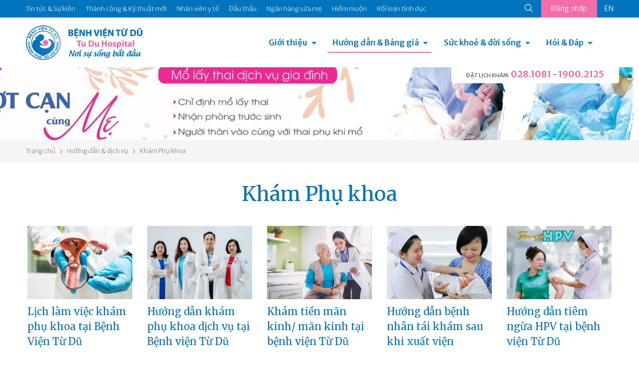

--- FILE ---
content_type: text/html; charset=utf-8
request_url: https://www.tudu.com.vn/vn/huong-dan-dich-vu/kham-phu-khoa/
body_size: 8243
content:
<!DOCTYPE html><html><head><!-- Powered by Hai Nhan CRM 3.5   http://www.hainhan.com --> 
 <title>Khám Phụ khoa</title><meta name="description" content="Khám Phụ khoa"><meta name="keywords" content="Khám Phụ khoa"><meta property="og:type" content="website" /><meta property="og:title"  content="Khám Phụ khoa"/><meta property="og:url"  content="http://tudu.com.vn/vn/index.html"/><meta property="og:image"  content="http://tudu.com.vn/images/logo-share.png"/><meta property="og:image:width" content="555"/><meta property="og:image:height" content="555"/><meta property="og:description" content="Khám Phụ khoa"/><meta name="viewport" content="width=device-width, initial-scale=1"><meta http-equiv="Content-Type" content="text/html; charset=UTF-8"><meta http-equiv="X-UA-Compatible" content="IE=edge"><meta name="viewport" content="width=device-width, initial-scale=1.0, minimum-scale=1.0, maximum-scale=1.0, user-scalable=no"><meta name="apple-mobile-web-app-capable" content="yes"><link rel="stylesheet" href="https://cdnjs.cloudflare.com/ajax/libs/normalize/5.0.0/normalize.min.css"><link href="https://cdn.jsdelivr.net/npm/bootstrap@5.0.2/dist/css/bootstrap.min.css" rel="stylesheet" integrity="sha384-EVSTQN3/azprG1Anm3QDgpJLIm9Nao0Yz1ztcQTwFspd3yD65VohhpuuCOmLASjC" crossorigin="anonymous"><link rel="stylesheet" href="/lib/css/swiper/dist/css/swiper.css"><link href="/lib/css/style.css" rel="stylesheet" type="text/css"><link href="/lib/css/comment.css" rel="stylesheet" type="text/css"><script type="text/javascript" src="/lib/js/jquery-1.12.3.min.js" ></script><script type="text/javascript" src="/lib/js/jquery-2.2.3.min.js"></script><script src="https://cdn.jsdelivr.net/npm/bootstrap@5.0.2/dist/js/bootstrap.bundle.min.js" integrity="sha384-MrcW6ZMFYlzcLA8Nl+NtUVF0sA7MsXsP1UyJoMp4YLEuNSfAP+JcXn/tWtIaxVXM" crossorigin="anonymous"></script><script type="module" src="https://unpkg.com/ionicons@7.1.0/dist/ionicons/ionicons.esm.js"></script><script nomodule src="https://unpkg.com/ionicons@7.1.0/dist/ionicons/ionicons.js"></script><link rel="stylesheet" href="/lib/js/layerslider/layerslider.css" type="text/css"><script src="/lib/js/layerslider/greensock.js" type="text/javascript"></script><script src="/lib/js/layerslider/layerslider.transitions.js" type="text/javascript"></script><script src="/lib/js/layerslider/layerslider.kreaturamedia.jquery.js" type="text/javascript"></script><script src="/lib/css/swiper/dist/js/swiper.min.js"></script><script language=JavaScript1.2 src="/lib/js/default.js" type=text/javascript></script><script language=JavaScript1.2 src="/lib/js/comment.js" type=text/javascript></script><script language="javascript" src="/lib/js/xmlhttp.js" type=text/javascript></script><link href="/lib/js/photoswipe/photoswipe.css?v=4.1.1-1.0.4" rel="stylesheet"><link href="/lib/js/photoswipe/default-skin/default-skin.css?v=4.1.1-1.0.4" rel="stylesheet"><script src="/lib/js/photoswipe/photoswipe.min.js?v=4.1.1-1.0.4"></script><script src="/lib/js/photoswipe/photoswipe-ui-default.min.js?v=4.1.1-1.0.4"></script><meta name="_mg-domain-verification" content="b564fdda838d43c4848c3e5af9e3ca89" /><meta name="a.validate.02" content="D57hZ40kJdNQ69Ex5ArsvTY6Yqrjx8EIwy2J" /></head><body><header><div class="menu-top"><div class="container"><ul class="nav-menu-top"><li><a href="https://tuduexpress.com.vn" target="_blank" title="Tin tức & Sự kiện" alt="Tin tức & Sự kiện">Tin tức & Sự kiện</a></li><li><a href="https://tuduexpress.com.vn/vn/tin-tuc-su-kien/tin-tuc/thanh-cong-va-ky-thuat-moi/" title="Thành công & Kỹ thuật mới" alt="Thành công & Kỹ thuật mới">Thành công & Kỹ thuật mới</a></li><li><a href="https://tuduexpress.com.vn/vn/nhan-vien-y-te/" title="Nhân viên y tế" alt="Nhân viên y tế">Nhân viên y tế</a></li><li><a href="https://tuduexpress.com.vn/vn/tin-tuc-su-kien/thong-tin-dau-thau/" title="Đấu thầu" alt="Đấu thầu">Đấu thầu</a></li><li><a href="https://nganhangsuame.tudu.com.vn" target="_blank" title="Ngân hàng sữa mẹ" alt="Ngân hàng sữa mẹ">Ngân hàng sữa mẹ</a></li><li><a href="https://hiemmuon.tudu.com.vn/" target="_blank" title="Hiếm muộn" alt="Hiếm muộn">Hiếm muộn</a></li><li><a href="https://tuduexpress.com.vn/vn/y-hoc-thuong-thuc/ke-hoach-gia-dinh/roi-loan-tinh-duc/" title="Rối loạn tình dục" alt="Rối loạn tình dục">Rối loạn tình dục</a></li></ul><div class="menu-top-right">  <div class="search-icon">  <form id="fsm" name="fsm" action="/xmlhttp.aspx?FID=6&Search=1" method="post">  <input type="text" id="searchid" name="searchid" placeholder="Tìm kiếm" onkeypress="return keyEnter(event)" class="search-input" onclick="this.value=''" autocomplete="off">  <a href="javascript:void(0);" id="searchico"><ion-icon name="search-outline"></ion-icon></a>  </form>  </div>  <div class="button-login">    <a href="/default.aspx?FID=3&AccountBar=1" id="login_text">Đăng nhập</a>    <script  type="text/javascript">    showXmlHttp2(xmlhttp_login_text, '/xmlhttp.aspx?FID=1412', 'login_text');    </script>  </div><div class='language'><a class='en' href="/en/guides-services/article22003/">EN</a></div></div></div></div><div class="container menu-bottom"><div class="logo"><a href="/vn/"><img src="/images/logo.png"></div><div class="menu"><link rel="stylesheet" href="/lib/css/cssmenu/styles.css"><script src="/lib/css/cssmenu/script.js"></script><div id="cssmenu"><ul><li class="has-sub"><a href="/vn/gioi-thieu/">Giới thiệu</a><ul><li><a style="" href="/vn/gioi-thieu/lich-su-hinh-thanh/">Lịch sử hình thành</a></li><li><a style="" href="/vn/gioi-thieu/co-cau-to-chuc/">Cơ cấu tổ chức</a></li><li><a style="" href="/vn/gioi-thieu/cac-chuyen-khoa/">Các chuyên khoa</a></li><li><a style="" href="/vn/gioi-thieu/phong-dao-tao-chi-dao-tuyen/">Phòng Đào tạo - Chỉ đạo tuyến</a></li><li><a style="" href="/vn/gioi-thieu/thu-vien-dien-tu/">Thư viện điện tử</a></li><li><a style="" href="/vn/gioi-thieu/van-ban-qui-pham-phap-luat/">Văn bản qui phạm pháp luật</a></li><li><a style="" href="/vn/gioi-thieu/van-ban-cua-benh-vien/">Văn bản của bệnh viện</a></li><li><a style="" href="/vn/gioi-thieu/ca-mo-viet-duc-va-tinh-nguoi/">Ca mổ Việt - Đức và tình người</a></li></ul></li><li class="has-sub active"><a href="/vn/huong-dan-dich-vu/">Hướng dẫn & Bảng giá</a><ul><li><a style="" href="/vn/huong-dan-dich-vu/dich-vu-sanh-mo/">Dịch vụ Sanh / Mổ</a></li><li><a style="" href="/vn/huong-dan-dich-vu/kham-thai/">Khám thai</a></li><li><a style="" href="/vn/huong-dan-dich-vu/kham-phu-khoa/">Khám Phụ khoa</a></li><li><a style="" href="/vn/huong-dan-dich-vu/kham-hiem-muon/">Khám Hiếm muộn</a></li><li><a style="" href="/vn/huong-dan-dich-vu/kham-ke-hoach-gia-dinh/">Khám Kế hoạch gia đình</a></li><li><a style="" href="/vn/huong-dan-dich-vu/kham-nhi/">Khám Nhi</a></li><li><a style="" href="/vn/huong-dan-dich-vu/tao-hinh-tham-my/">Tạo hình thẩm mỹ</a></li><li><a style="" href="/vn/huong-dan-dich-vu/thu-tuc-hanh-chinh/">Thủ tục hành chính</a></li><li><a style="" href="/vn/huong-dan-dich-vu/bang-gia/">Bảng giá</a></li><li><a style="" href="/vn/huong-dan-dich-vu/kham-doan/">Khám Đoàn</a></li></ul></li><li class="has-sub"><a href="/vn/y-hoc-thuong-thuc/">Sức khoẻ & đời sống</a><ul><li><a style="" href="/vn/y-hoc-thuong-thuc/diem-bao/">Điểm báo</a></li><li><a style="" href="/vn/y-hoc-thuong-thuc/suc-khoe-phu-nu/">Sức khỏe phụ nữ</a></li><li><a style="" href="/vn/y-hoc-thuong-thuc/ke-hoach-gia-dinh/">Kế hoạch gia đình</a></li><li><a style="" href="/vn/y-hoc-thuong-thuc/hiem-muon/">Hiếm muộn</a></li><li><a style="" href="/vn/y-hoc-thuong-thuc/thong-tin-thuoc/">Thông tin thuốc</a></li><li><a style="" href="/vn/y-hoc-thuong-thuc/nuoi-con-bang-sua-me/">Nuôi con bằng sữa mẹ</a></li><li><a style="" href="/vn/y-hoc-thuong-thuc/to-roi-tu-van-gdsk/">Tờ rơi Tư vấn GDSK</a></li><li><a style="" href="/vn/y-hoc-thuong-thuc/giai-doan-tien-mang-thai/">Giai đoạn tiền mang thai</a></li><li><a style="" href="/vn/y-hoc-thuong-thuc/suc-khoe-thai-ky/">Sức khỏe thai kỳ</a></li><li><a style="" href="/vn/y-hoc-thuong-thuc/suc-khoe-sau-sanh-sau-mo/">Sức khỏe sau sanh/ sau mổ</a></li><li><a style="" href="/vn/y-hoc-thuong-thuc/benh-ly-phu-khoa/">Bệnh lý phụ khoa</a></li></ul></li><li class="has-sub last-child"><a href="/default.aspx?FID=16&ViewAQMGroup=1">Hỏi & Đáp</a><ul><li><a href="/vn/thong-bao/">Thông báo</a></li><li><a href="/vn/bao-hiem-y-te/">Bảo hiểm y tế</a></li><li><a href="/vn/suc-khoe-mang-thai/">Sức khỏe mang thai</a></li><li><a href="/vn/suc-khoe-cua-be/">Sức khỏe của bé</a></li><li><a href="/vn/suc-khoe-phu-nu/">Sức khỏe phụ nữ</a></li><li><a href="/vn/cac-bien-phap-ngua-thai/">Các biện pháp ngừa thai</a></li><li><a href="/vn/hiem-muon-vo-sinh/">Hiếm muộn - Vô sinh</a></li><li><a href="/vn/roi-loan-tinh-duc-nam-nu/">Rối loạn tình dục Nam - Nữ</a></li><li><a href="/vn/khac/">Khác</a></li></ul></li><li class="menu-on-mobile"><a href="https://tuduexpress.com.vn" target="_blank" title="Tin tức & Sự kiện" alt="Tin tức & Sự kiện">Tin tức & Sự kiện</a></li><li class="menu-on-mobile"><a href="https://tudu.com.vn/vn/tin-tuc-su-kien/tin-tuc/thanh-cong-va-ky-thuat-moi/" title="Thành công & Kỹ thuật mới" alt="Thành công & Kỹ thuật mới">Thành công & Kỹ thuật mới</a></li><li class="menu-on-mobile"><a href="https://tudu.com.vn/vn/nhan-vien-y-te/" title="Nhân viên y tế" alt="Nhân viên y tế">Nhân viên y tế</a></li><li class="menu-on-mobile"><a href="https://tudu.com.vn/vn/tin-tuc-su-kien/thong-tin-dau-thau/" title="Đấu thầu" alt="Đấu thầu">Đấu thầu</a></li><li class="menu-on-mobile"><a href="https://nganhangsuame.tudu.com.vn" target="_blank" title="Ngân hàng sữa mẹ" alt="Ngân hàng sữa mẹ">Ngân hàng sữa mẹ</a></li><li class="menu-on-mobile"><a href="https://hiemmuon.tudu.com.vn/" target="_blank" title="Hiếm muộn" alt="Hiếm muộn">Hiếm muộn</a></li><li class="menu-on-mobile"><a href="https://tudu.com.vn/vn/y-hoc-thuong-thuc/ke-hoach-gia-dinh/roi-loan-tinh-duc/" title="Rối loạn tình dục" alt="Rối loạn tình dục">Rối loạn tình dục</a></li><li class="menu-on-mobile"><form id="fsmm" name="fsmm" action="/xmlhttp.aspx?FID=6&Search=1" method="post"><div class="search-cont"><input type="text" id="searchid_m" placeholder="Tìm kiếm" name="searchid_m" placeholder="" onkeypress="return keyEnter_m(event,'Search')" class="search-input" onclick="this.value=''"></div><div class="search-btn"><a class="search-icon" href="javascript:search_m('Search')"><ion-icon name="search-outline"></ion-icon></a></div></form></li><li class="menu-on-mobile button-login"><a href="javascript:void(0);">Đăng nhập</a><div class='language'><a class='en' href="/en/guides-services/article22003/">EN</a></div></li></ul></div></div><div class="hotline-header">  <div class="tab-head-top"></div>  <div class="tab-head"><span>ĐẶT LỊCH KHÁM: </span><a href="tel:0281081">028.1081</a> - <a href="tel:19002125">1900.2125</a></p></div></div></div></header><div id="slider-wrapper"><div id="layerslider" style="width: 1440px; height:164px; max-width: 3000px;"><div class="ls-slide" data-ls=""><img src="/data/2025/04/16/13185336_tudu-b2.jpg" class="ls-bg" alt="tudu-b2.jpg"/></div><div class="ls-slide" data-ls=""><img src="/data/2025/04/16/13194983_tudu-b1.jpg" class="ls-bg" alt="tudu-b1.jpg"/></div></div><script>jQuery("#layerslider").layerSlider({skin: 'fullwidth',hoverBottomNav: true,navStartStop: false,navButtons: false,pauseOnHover: false,skinsPath: '/lib/js/layerslider/skins/'});</script></div><div class="navigation"><div class="container"><div id="navpage"><div id="navitem"><a href="/vn/">Trang chủ</a></div><div id="navspace"><ion-icon name="chevron-forward-outline"></ion-icon></div><div id="navitem"><a href="/vn/huong-dan-dich-vu/">Hướng dẫn & dịch vụ</a></div><div id="navspace"><ion-icon name="chevron-forward-outline"></ion-icon></div><div id="navitem"><a href="/vn/huong-dan-dich-vu/kham-phu-khoa/">Khám Phụ khoa</a></div></div></div></div><section class="article-list"><div class="container title"><div class="title">  <a href="/vn/huong-dan-dich-vu/kham-phu-khoa/"><h2>Khám Phụ khoa</h2></a></div></div><div class="container group-list"><div class="row"><div class="swiper-item"><div class="avatar-item" style="background-image:url('/data/2025/02/19/16421344_cover_thumbnail.png');" onclick="javascript:window.location='/vn/huong-dan-dich-vu/kham-phu-khoa/lich-lam-viec-kham-phu-khoa-tai-benh-vien-tu-du/';"></div><div class="name-item"><a href="/vn/huong-dan-dich-vu/kham-phu-khoa/lich-lam-viec-kham-phu-khoa-tai-benh-vien-tu-du/" alt="Lịch làm việc khám phụ khoa tại Bệnh Viện Từ Dũ" title="Lịch làm việc khám phụ khoa tại Bệnh Viện Từ Dũ">Lịch làm việc khám phụ khoa tại Bệnh Viện Từ Dũ</a></div><div class="des-item"><p>Khi kh&aacute;m phụ khoa tại Bệnh viện Từ Dũ bạn c&oacute; thể lựa chọn:</p>
<p><strong>1</strong>.&nbsp;<strong>Kh&aacute;m thường</strong>&nbsp;hoặc&nbsp;<strong>Kh&aacute;m Bảo hiểm y tế (</strong>đối với trường hợp c&oacute; giấy chuyển tuyến hợp lệ): tại Khu&nbsp;<strong>M1 - cổng số 2</strong></p>
<p><strong>2. Kh&aacute;m dịch vụ&nbsp;</strong>hoặc&nbsp;<strong>dịch vụ hẹn giờ&nbsp;</strong>hoặc&nbsp;<strong>dịch vụ VIP:&nbsp;</strong>tại Khu&nbsp;<strong>N - cổng số 5&nbsp;</strong></p>
<p>&nbsp;</p></div></div><div class="swiper-item"><div class="avatar-item" style="background-image:url('/data/2025/02/19/16452560_cover-5_thumbnail.jpg');" onclick="javascript:window.location='/vn/huong-dan-dich-vu/kham-phu-khoa/huong-dan-kham-phu-khoa-dich-vu-tai-benh-vien-tu-du/';"></div><div class="name-item"><a href="/vn/huong-dan-dich-vu/kham-phu-khoa/huong-dan-kham-phu-khoa-dich-vu-tai-benh-vien-tu-du/" alt="Hướng dẫn khám phụ khoa dịch vụ tại Bệnh viện Từ Dũ" title="Hướng dẫn khám phụ khoa dịch vụ tại Bệnh viện Từ Dũ">Hướng dẫn khám phụ khoa dịch vụ tại Bệnh viện Từ Dũ</a></div><div class="des-item"><p>Khi&nbsp;<em><strong>kh&aacute;m phụ khoa dịch vụ</strong></em>&nbsp;tại bệnh viện Từ Dũ bạn đến địa điểm:</p>
<p>👉&nbsp;Cổng số 5 - Khu N&nbsp; - 191 Nguyễn Thị Minh Khai - P. Phạm Ngũ L&atilde;o - Q.1</p>
<p>V&agrave; c&oacute; thể lựa chọn:</p>
<p>🔹&nbsp;Kh&aacute;m dịch vụ&nbsp;</p>
<p>🔹 Kh&aacute;m dịch vụ hẹn giờ</p>
<p>🔹&nbsp;Kh&aacute;m dịch vụ VIP</p>
<p>&nbsp;</p>
<p>&nbsp;</p></div></div><div class="swiper-item"><div class="avatar-item" style="background-image:url('/data/2025/02/19/16293199_cover-4_thumbnail.jpg');" onclick="javascript:window.location='/vn/huong-dan-dich-vu/kham-phu-khoa/kham-tien-man-kinh-man-kinh-tai-benh-vien-tu-du/';"></div><div class="name-item"><a href="/vn/huong-dan-dich-vu/kham-phu-khoa/kham-tien-man-kinh-man-kinh-tai-benh-vien-tu-du/" alt="Khám tiền mãn kinh/ mãn kinh tại bệnh viện Từ Dũ" title="Khám tiền mãn kinh/ mãn kinh tại bệnh viện Từ Dũ">Khám tiền mãn kinh/ mãn kinh tại bệnh viện Từ Dũ</a></div><div class="des-item"><p>Phần lớn phụ nữ trải qua tuổi tiền m&atilde;n kinh-m&atilde;n kinh m&agrave; kh&ocirc;ng gặp kh&oacute; chịu g&igrave; lớn, tuy nhi&ecirc;n cũng c&oacute; nhiều người gặp c&aacute;c triệu chứng ảnh hưởng nặng nề đến chất lượng cuộc sống. B&ecirc;n cạnh đ&oacute;, một số phụ nữ c&oacute; thể gặp phải nguy cơ bệnh l&yacute; &aacute;c t&iacute;nh do những thay đổi nội tiết trong giai đoạn n&agrave;y. V&igrave; vậy, h&atilde;y đến gặp b&aacute;c sĩ nếu bạn gặp những triệu chứng ảnh hưởng đến chất lượng cuộc sống nh&eacute;.</p>
<p>&nbsp;</p></div></div><div class="swiper-item"><div class="avatar-item" style="background-image:url('/data/2025/02/19/17055207_cover-6_thumbnail.jpg');" onclick="javascript:window.location='/vn/huong-dan-dich-vu/kham-phu-khoa/huong-dan-benh-nhan-tai-kham-sau-khi-xuat-vien/';"></div><div class="name-item"><a href="/vn/huong-dan-dich-vu/kham-phu-khoa/huong-dan-benh-nhan-tai-kham-sau-khi-xuat-vien/" alt="Hướng dẫn bệnh nhân tái khám sau khi xuất viện" title="Hướng dẫn bệnh nhân tái khám sau khi xuất viện">Hướng dẫn bệnh nhân tái khám sau khi xuất viện</a></div><div class="des-item"><p>1. Sản phụ sau sinh, sau mổ</p>
<p>2. Bệnh nh&acirc;n đ&atilde; điều trị tại KHOA PHỤ</p>
<p>3. Bệnh nh&acirc;n đ&atilde; điều trị tại KHOA UNG BƯỚU PHỤ KHOA</p>
<p>4.&nbsp;Bệnh nh&acirc;n THAI NGO&Agrave;I TỬ CUNG đ&atilde; điều trị tại KHOA NỘI SOI</p></div></div><div class="swiper-item"><div class="avatar-item" style="background-image:url('/data/2025/03/10/11111148_tiem-ngua-hpv_thumbnail.jpg');" onclick="javascript:window.location='/vn/huong-dan-dich-vu/kham-phu-khoa/huong-dan-tiem-ngua-hpv-tai-benh-vien-tu-du/';"></div><div class="name-item"><a href="/vn/huong-dan-dich-vu/kham-phu-khoa/huong-dan-tiem-ngua-hpv-tai-benh-vien-tu-du/" alt="Hướng dẫn tiêm ngừa HPV tại bệnh viện Từ Dũ" title="Hướng dẫn tiêm ngừa HPV tại bệnh viện Từ Dũ">Hướng dẫn tiêm ngừa HPV tại bệnh viện Từ Dũ</a></div><div class="des-item"><p>Virus HPV (human papillomavirus) l&agrave; nguy&ecirc;n nh&acirc;n ch&iacute;nh g&acirc;y ra ung thư cổ tử cung, ung thư &acirc;m hộ, &acirc;m đạo, hậu m&ocirc;n v&agrave; mụn c&oacute;c sinh dục. Ti&ecirc;m vắc-xin hpv gi&uacute;p ph&ograve;ng ngừa c&aacute;c bệnh l&yacute; li&ecirc;n quan, đặc biệt l&agrave; ung thư cổ tử cung &ndash; một trong những bệnh ung thư phổ biến ở phụ nữ.</p></div></div><div class="swiper-item"><div class="avatar-item" style="background-image:url('/data/2021/04/07/15130116_f43f5e37af025d5c0413_thumbnail.jpg');" onclick="javascript:window.location='/vn/huong-dan-dich-vu/kham-phu-khoa/the-kham-benh-tich-hop-the-atm/';"></div><div class="name-item"><a href="/vn/huong-dan-dich-vu/kham-phu-khoa/the-kham-benh-tich-hop-the-atm/" alt="Thẻ khám bệnh tích hợp thẻ ATM" title="Thẻ khám bệnh tích hợp thẻ ATM">Thẻ khám bệnh tích hợp thẻ ATM</a></div><div class="des-item"><ul>
<li>Kết nối th&ocirc;ng tin hồ sơ c&aacute; nh&acirc;n tại bệnh viện</li>
<li>T&iacute;ch hợp thẻ thanh to&aacute;n ATM</li>
<li>R&uacute;t ngắn thời gian kh&aacute;m chữa bệnh tại bệnh viện</li>
<li>Miễn ph&iacute; ph&aacute;t h&agrave;nh</li>
<li>Thẻ rất quan trọn, giữ thẻ cẩn thận, xuất tr&igrave;nh mỗi lần kh&aacute;m bệnh</li>
</ul>
<p>&nbsp;</p></div></div></div></div></section><section class="home-handbook section-home"></section><section class="home-connect section-home"><div class="container title"><div class="title">  <h2>Kết nối với Bệnh viện Từ Dũ</h2>  <div class="des-title"></div>  <div class="content-connect"><p><a href="https://www.tiktok.com/@benhvientudu" target="_blank"><img style="height: 60px;" src="/data/image/social_ico/tiktok.png" alt="" /></a> <a href="https://www.facebook.com/BenhvienTuDu2015/" target="_blank"><img style="height: 60px;" src="/data/image/social_ico/facebook.png" alt="" /></a> <a href="https://www.youtube.com/channel/UCuvm2yh-3Xag4TZN3QpuOfQ" target="_blank"><img style="height: 60px;" src="/data/image/social_ico/youtube.png" alt="" /></a></p></div></div></div></section><footer><div class="section-footer">  <div class="container">      <div class="row"><div class="col-md-5 contact-footer"><div class="logo-footer"><img src="/images/logo-footer.png" alt="Bệnh viện Từ Dũ"></div><p class="title-footer">Bệnh viện Từ Dũ</p><div class="contact-content"><p>284 Cống Quỳnh, P. Bến Th&agrave;nh,<br />Tp. Hồ Ch&iacute; Minh, Việt Nam</p>
<p>Tel: <a href="tell:02839526568">(028) 3952.6568<br /></a>Email:&nbsp;<a href="mailto:web.admin@tudu.com.vn">web.admin@tudu.com.vn</a></p>
<p>Đăng k&yacute; kh&aacute;m: <a href="tel:0281081">028.1081</a> - <a href="tel:19002125">1900.2125</a></p>
<p>[&nbsp;<a href="/vn/lien-he/lien-ket-noi-bo/" target="_blank">Li&ecirc;n kết nội bộ</a>&nbsp;]</p></div><div id="vtoline"></div><script>showXmlHttp(xmlhttp3, '/xmlhttp.aspx?FID=5&ViewVisiter=1', 'vtoline');</script></div><div class="col-md-7">  <div class="row">  <div class="footer-col col-sm-4"><ul><li><a href="/vn/gioi-thieu/">Giới thiệu</a></li><li><a href="/vn/gioi-thieu/lich-su-hinh-thanh/">Lịch sử hình thành</a></li><li><a href="/vn/gioi-thieu/co-cau-to-chuc/">Cơ cấu tổ chức</a></li><li><a href="/vn/gioi-thieu/cac-chuyen-khoa/">Các chuyên khoa</a></li><li><a href="/vn/gioi-thieu/phong-dao-tao-chi-dao-tuyen/">Phòng Đào tạo - Chỉ đạo tuyến</a></li><li><a href="/vn/gioi-thieu/thu-vien-dien-tu/">Thư viện điện tử</a></li><li><a href="/vn/gioi-thieu/van-ban-qui-pham-phap-luat/">Văn bản qui phạm pháp luật</a></li><li><a href="/vn/gioi-thieu/van-ban-cua-benh-vien/">Văn bản của bệnh viện</a></li><li><a href="/vn/gioi-thieu/ca-mo-viet-duc-va-tinh-nguoi/">Ca mổ Việt - Đức và tình người</a></li></ul>  </div>  <div class="footer-col col-sm-4"><ul><li><a href="https://tuduexpress.com.vn/vn/tin-tuc-su-kien/">Tin tức & sự kiện</a></li><li><a href="https://tuduexpress.com.vn/vn/tin-tuc-su-kien/tin-tuc/">Tin tức</a></li><li><a href="https://tuduexpress.com.vn/vn/tin-tuc-su-kien/dao-tao-huan-luyen/">Đào tạo & huấn luyện</a></li><li><a href="https://tuduexpress.com.vn/vn/tin-tuc-su-kien/tu-trai-tim-den-trai-tim/">Từ trái tim đến trái tim</a></li><li><a href="https://tuduexpress.com.vn/vn/tin-tuc-su-kien/thong-tin-dau-thau/">Thông tin đấu thầu</a></li><li><a href="https://tuduexpress.com.vn/vn/tin-tuc-su-kien/hoi-nghi-hoi-thao/">Hội nghị - Hội thảo</a></li><li><a href="https://tuduexpress.com.vn/vn/tin-tuc-su-kien/hoat-dong-doan-hoi/">Hoạt động Đoàn - Hội</a></li><li><a href="https://tuduexpress.com.vn/vn/tin-tuc-su-kien/thu-gian/">Thư giãn</a></li><li><a href="https://tuduexpress.com.vn/vn/tin-tuc-su-kien/nhung-cau-chuyen-nghe/">Những câu chuyện nghề</a></li><li><a href="https://tuduexpress.com.vn/vn/tin-tuc-su-kien/thong-tin-tu-so-y-te/">Thông tin từ Sở Y tế</a></li><li><a href="https://tuduexpress.com.vn/vn/tin-tuc-su-kien/tu-du-ngay-nay/">Từ Dũ ngày nay</a></li></ul>  </div><div class="footer-col col-sm-4"><ul><li><a href="/vn/huong-dan-dich-vu/">Hướng dẫn & dịch vụ</a></li><li><a href="/vn/huong-dan-dich-vu/bang-gia/">Bảng giá</a></li><li><a href="/vn/huong-dan-dich-vu/kham-thai/">Khám thai</a></li><li><a href="/vn/huong-dan-dich-vu/dich-vu-sanh-mo/">Dịch vụ Sanh / Mổ</a></li><li><a href="/vn/huong-dan-dich-vu/kham-phu-khoa/">Khám Phụ khoa</a></li><li><a href="/vn/huong-dan-dich-vu/kham-hiem-muon/">Khám Hiếm muộn</a></li><li><a href="/vn/huong-dan-dich-vu/kham-nhi/">Khám Nhi</a></li><li><a href="/vn/huong-dan-dich-vu/kham-ke-hoach-gia-dinh/">Khám Kế hoạch gia đình</a></li><li><a href="/vn/huong-dan-dich-vu/thu-tuc-hanh-chinh/">Thủ tục hành chính</a></li><li><a href="/vn/huong-dan-dich-vu/tao-hinh-tham-my/">Tạo hình thẩm mỹ</a></li><li><a href="/vn/huong-dan-dich-vu/kham-doan/">Khám Đoàn</a></li></ul>  </div>  </div></div>      </div>  </div></div><div class="copy-right">© 2026 Bệnh viện Từ Dũ</div></footer><!-- Google tag (gtag.js) --><script async src="https://www.googletagmanager.com/gtag/js?id=G-CQEHDCHPW4"></script><script>  window.dataLayer = window.dataLayer || [];  function gtag(){dataLayer.push(arguments);}  gtag('js', new Date());  gtag('config', 'G-CQEHDCHPW4');</script><script>(function(i,s,o,g,r,a,m){i['GoogleAnalyticsObject']=r;i[r]=i[r]||function(){(i[r].q=i[r].q||[]).push(arguments)},i[r].l=1*new Date();a=s.createElement(o),m=s.getElementsByTagName(o)[0];a.async=1;a.src=g;m.parentNode.insertBefore(a,m)})(window,document,'script','https://www.google-analytics.com/analytics.js','ga');ga('create', 'UA-1553216-8', 'auto');ga('send', 'pageview');</script></body></html>


 <!-- Powered by Hai Nhan Cache Technology 2.0 - 8AAEF4B88AE68C32DC144964F8C7FBF3 - 26/01/2026 10:44:03 --> <!-- Memory Cache - 27/01/2026 04:16:13 -->

--- FILE ---
content_type: text/html; charset=utf-8
request_url: https://www.tudu.com.vn/xmlhttp.aspx?FID=5&ViewVisiter=1&rd=0.6525387136474265
body_size: 6
content:
<div class="vtoline"><p id="online">Đang trực tuyến:&nbsp;&nbsp;<b>118</b></p><p id="views">Số lượt xem:&nbsp;&nbsp;<b>169,399,664</b></p></div>




--- FILE ---
content_type: text/plain
request_url: https://www.google-analytics.com/j/collect?v=1&_v=j102&a=312146838&t=pageview&_s=1&dl=https%3A%2F%2Fwww.tudu.com.vn%2Fvn%2Fhuong-dan-dich-vu%2Fkham-phu-khoa%2F&ul=en-us%40posix&dt=Kh%C3%A1m%20Ph%E1%BB%A5%20khoa&sr=1280x720&vp=1280x720&_u=IADAAEABAAAAACAAI~&jid=165640769&gjid=1604205705&cid=1647788147.1769469252&tid=UA-1553216-8&_gid=890153560.1769469252&_r=1&_slc=1&z=1124613176
body_size: -565
content:
2,cG-R81S8KY4HL